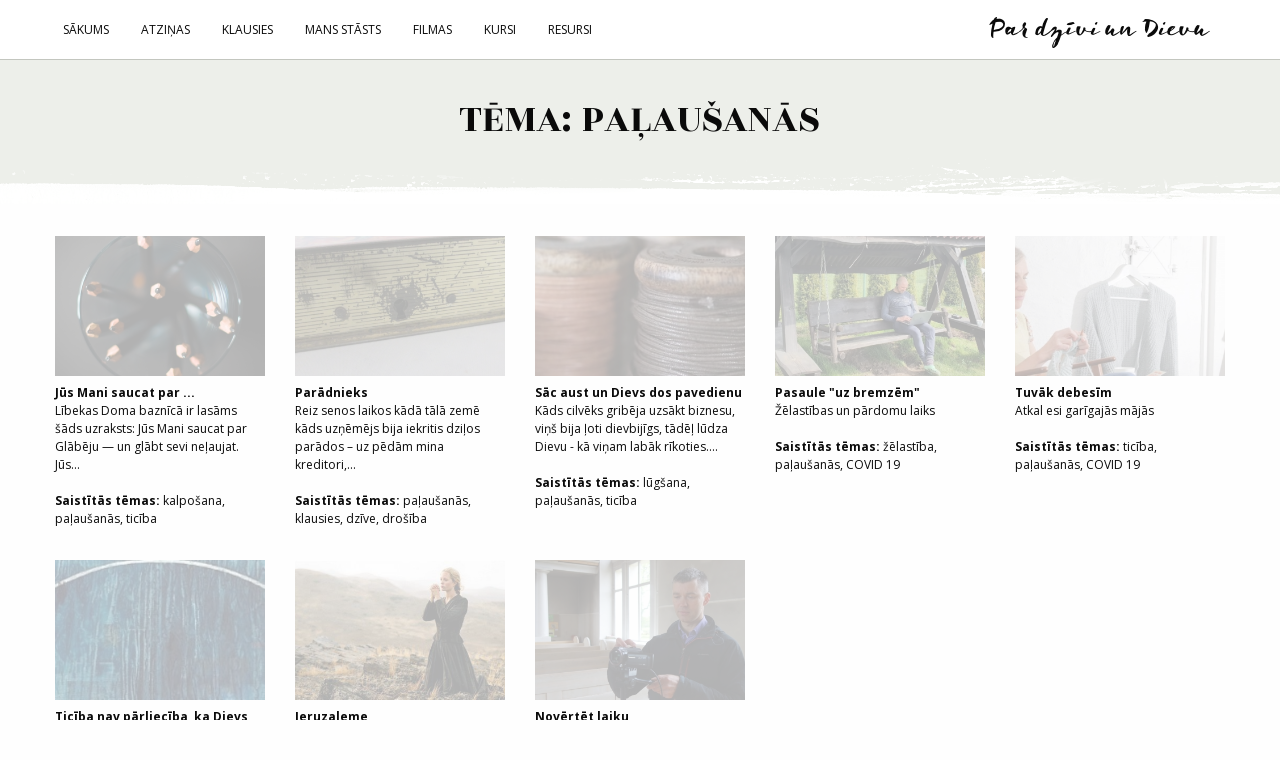

--- FILE ---
content_type: text/html; charset=UTF-8
request_url: http://stunda.lv/temas/pa%C4%BCau%C5%A1an%C4%81s
body_size: 4931
content:
<!doctype html>
<html lang="lv" prefix="og: http://ogp.me/ns#">
<head>
	<meta charset="utf-8" />
	<meta http-equiv="x-ua-compatible" content="ie=edge">
		<meta name="author" content="Pārdomu portāls par dzīvi un Dievu - stunda.lv" />
	<meta name="keywords" content="Pārdomu portāls par dzīvi un Dievu - stunda.lv" />
	<meta name="description" content="Pārdomu portāls par dzīvi un Dievu - stunda.lv" />
	<meta name="viewport" content="width=device-width, initial-scale=1.0">	

	<base href="http://stunda.lv/" />
	<title>Tēmas - Pārdomu portāls par dzīvi un Dievu - stunda.lv</title>

	<meta property="og:locale" content="lv_LV" />
	<meta property="og:site_name" content="Pārdomu portāls par dzīvi un Dievu - stunda.lv" />
	<meta property="fb:app_id" content="542802889259012" />
			<meta property="og:url" content="http://stunda.lv/temas/" />
		<meta property="og:image" content="http://stunda.lv/img/stunda-share.png" />
		<meta property="og:title" content="Tēmas" />
		<meta property="og:description" content="" />
		<meta property="og:type" content="website" />
	
	<link rel="stylesheet" href="css/foundation.min.css">
	<link rel="stylesheet" href="css/font-awesome.min.css">
	<link rel="stylesheet" href="css/slick.css">
	<link rel="stylesheet" href="css/strip.css">
	<link rel="stylesheet" href="css/lightgallery.min.css">
	<link href="https://fonts.googleapis.com/css?family=Open+Sans:400,700&amp;subset=latin-ext" rel="stylesheet">
	<link href="https://fonts.googleapis.com/css?family=Rozha+One&amp;subset=latin-ext" rel="stylesheet">
	<link rel="stylesheet" href="css/app.css">

	<script defer src="https://www.google.com/recaptcha/api.js?render=6LfKL8ohAAAAAEwWn-oBF5GvZ4pVHKXQXxvxNfrS"></script>

	<link rel="apple-touch-icon" sizes="180x180" href="/apple-touch-icon.png">
	<link rel="icon" type="image/png" href="/favicon-32x32.png" sizes="32x32">
	<link rel="icon" type="image/png" href="/favicon-16x16.png" sizes="16x16">
	<link rel="manifest" href="/manifest.json">
	<link rel="mask-icon" href="/safari-pinned-tab.svg" color="#9dc947">
	<meta name="theme-color" content="#ffffff">
</head>
<body>

	<!-- Google tag (gtag.js) -->
	<script async src="https://www.googletagmanager.com/gtag/js?id=G-88K9M2K461"></script>
	<script>
		window.dataLayer = window.dataLayer || [];
		function gtag(){dataLayer.push(arguments);}
		gtag('js', new Date());

		gtag('config', 'G-88K9M2K461');
	</script>

	<div id="fb-root"></div>
	<script>(function(d, s, id) {
		var js, fjs = d.getElementsByTagName(s)[0];
		if (d.getElementById(id)) return;
		js = d.createElement(s); js.id = id;
		js.src = "//connect.facebook.net/lv_LV/sdk.js#xfbml=1&version=v2.8&appId=305702679839764";
		fjs.parentNode.insertBefore(js, fjs);
	}(document, 'script', 'facebook-jssdk'));</script> 

	<div class="mobile-nav-wrap">
		<a href="#" class="mobile-menu-close">X</a>
		<ul class="mobile-nav">
			
			<li><a href="sakums/"  >Sākums</a>		</li>
		<li><a href="klausies/"  class="link-disabled">Klausies</a>		
			<ul class="mobile-nav-sub">
									<li><a href="klausies/klausamgramatas/" >Klausāmgrāmatas</a>									</li>
									<li><a href="klausies/zem-cetram/" >Zem četrām</a>									</li>
						</ul>

		</li>
		<li><a href="mans-stasts/"  >Mans stāsts</a>		</li>
		<li><a href="filmas/"  >Filmas</a>		</li>
		<li><a href="kursi/"  >Kursi</a>		</li>
		<li><a href="pasakumi/"  >Resursi</a>		</li>
<br>
<span class="menu-tags-header">
	Izvēlies pēc tēmas:
</span>
<div class="menu-tags">
	<div class="row">
	<div class="small-12 columns">
		<div class="tag-cloud nocontent">
						<a href="temas/ceļš/" class=smallest>ceļš</a>
					<a href="temas/klusums/" class=smallest>klusums</a>
					<a href="temas/nepatiesība/" class=smallest>nepatiesība</a>
					<a href="temas/pārmaiņas/" class=smallest>pārmaiņas</a>
					<a href="temas/mīlestība/" class=largest>mīlestība</a>
					<a href="temas/sirds/" class=smallest>sirds</a>
					<a href="temas/drošība/" class=smallest>drošība</a>
					<a href="temas/luters/" class=smallest>luters</a>
					<a href="temas/krīze/" class=smallest>krīze</a>
					<a href="temas/mācītājs/" class=smallest>mācītājs</a>
					<a href="temas/vēsture/" class=smallest>vēsture</a>
					<a href="temas/bēgšana/" class=smallest>bēgšana</a>
					<a href="temas/debesis/" class=smallest>debesis</a>
					<a href="temas/jūtas/" class=smallest>jūtas</a>
					<a href="temas/pieaugšana/" class=smallest>pieaugšana</a>
					<a href="temas/kauns/" class=smallest>kauns</a>
					<a href="temas/tiesāšana/" class=smallest>tiesāšana</a>
					<a href="temas/brālis/" class=smallest>brālis</a>
					<a href="temas/uzticēšanās/" class=smallest>uzticēšanās</a>
					<a href="temas/ticība/" class=largest>ticība</a>
					<a href="temas/mierinājums/" class=smallest>mierinājums</a>
					<a href="temas/svētība/" class=smallest>svētība</a>
					<a href="temas/dievbijība/" class=smallest>dievbijība</a>
					<a href="temas/nabadzība/" class=smallest>nabadzība</a>
					<a href="temas/brīvība/" class=smallest>brīvība</a>
					<a href="temas/kalpošana/" class=smallest>kalpošana</a>
					<a href="temas/internets/" class=smallest>internets</a>
					<a href="temas/kārdinājumi/" class=smallest>kārdinājumi</a>
					<a href="temas/upuris/" class=smallest>upuris</a>
					<a href="temas/lieldienas/" class=smallest>lieldienas</a>
			</div>
</div>
</div></div>
		</ul>
	</div>

	<div class="top-nav-wrap">
		<div class="row">
			<div class="small-10 large-8 columns">
				<ul class="main-nav show-for-large">
					
				<li><a href="sakums/" >Sākums</a>			<!--  -->
			</li>
						<li><a href="artis-purins/" >Atziņas</a>			<!--  -->
			</li>
						<li><a href="klausies/" class="link-disabled">Klausies</a>			<!-- 
				<ul class="sub-nav show-for-small">
											<li><a href="klausies/klausamgramatas/">Klausāmgrāmatas</a>							
							</li>
													<li><a href="klausies/zem-cetram/">Zem četrām</a>							
							</li>
												</ul>

					 -->
			</li>
						<li><a href="mans-stasts/" >Mans stāsts</a>			<!--  -->
			</li>
						<li><a href="filmas/" >Filmas</a>			<!--  -->
			</li>
						<li><a href="kursi/" >Kursi</a>			<!--  -->
			</li>
						<li><a href="pasakumi/" >Resursi</a>			<!--  -->
			</li>
							</ul>
			</div>
			<div class="small-12 large-4 columns text-right">
				<a href="" class="logo">
					<h1>
						Par dzīvi un Dievu
					</h1>
				</a>
				<a href=# class="mobile-menu-link hide-for-large"><i class="fa fa-bars" aria-hidden="true"></i></a>
			</div>
		</div>
	</div>

	
		<div class="page-top">
			<div class="row">
				
			<div class="small-12 columns text-center">
				<h2>Tēma: paļaušanās</h2>
			</div>
		</div>
	</div>









<div class="row card-wrap small-up-1 medium-up-3 large-up-5 ">
					<div class="column">
					<a href="artis-purins/jus-mani-saucat-par--21/" title="Jūs Mani saucat par ...">

						<div class="card-info">
							<div class="card-logo">

								<img src="http://stunda.lv/files/news/370x247/-21.jpg" alt="Jūs Mani saucat par ...">
																<b>Jūs Mani saucat par ...</b>
															</div>
														Lībekas Doma baznīcā ir lasāms &scaron;āds uzraksts:
Jūs Mani saucat par Glābēju &mdash; un glābt sevi neļaujat.
Jūs...							<br><br>
														<div class="nocontent">
								<strong>Saistītās tēmas:</strong>
																<a href="temas/kalpošana">kalpošana</a>, <a href="temas/paļaušanās">paļaušanās</a>, <a href="temas/ticība">ticība</a>							</div>
						</div>
					</a>
				</div>

						<div class="column">
					<a href="klausies/paradnieks-53/" title="Parādnieks">

						<div class="card-info">
							<div class="card-logo">

								<img src="http://stunda.lv/files/news/370x247/paradnieks-53.jpg" alt="Parādnieks">
																<b>Parādnieks</b>
															</div>
														


Reiz senos laikos kādā tālā zemē kāds uzņēmējs bija iekritis dziļos parādos &ndash; uz pēdām mina kreditori,...							<br><br>
														<div class="nocontent">
								<strong>Saistītās tēmas:</strong>
																<a href="temas/paļaušanās">paļaušanās</a>, <a href="temas/klausies">klausies</a>, <a href="temas/dzīve">dzīve</a>, <a href="temas/drošība">drošība</a>							</div>
						</div>
					</a>
				</div>

						<div class="column">
					<a href="artis-purins/sac-aust-un-dievs-dos-pavedienu-11/" title="Sāc aust un Dievs dos pavedienu">

						<div class="card-info">
							<div class="card-logo">

								<img src="http://stunda.lv/files/news/370x247/-11.jpg" alt="Sāc aust un Dievs dos pavedienu">
																<b>Sāc aust un Dievs dos pavedienu</b>
															</div>
														Kāds cilvēks gribēja uzsākt biznesu, viņ&scaron; bija ļoti dievbijīgs, tādēļ lūdza Dievu - kā viņam labāk rīkoties....							<br><br>
														<div class="nocontent">
								<strong>Saistītās tēmas:</strong>
																<a href="temas/lūgšana">lūgšana</a>, <a href="temas/paļaušanās">paļaušanās</a>, <a href="temas/ticība">ticība</a>							</div>
						</div>
					</a>
				</div>

						<div class="column">
					<a href="mans-stasts/pasaule-uz-bremzem-177/" title="Pasaule "uz bremzēm"">

						<div class="card-info">
							<div class="card-logo">

								<img src="http://stunda.lv/files/news/370x247/pasaule-uz-bremzem-177.jpg" alt="Pasaule "uz bremzēm"">
																<b>Pasaule "uz bremzēm"</b>
															</div>
														Žēlastības un pārdomu laiks							<br><br>
														<div class="nocontent">
								<strong>Saistītās tēmas:</strong>
																<a href="temas/žēlastība">žēlastība</a>, <a href="temas/paļaušanās">paļaušanās</a>, <a href="temas/COVID 19">COVID 19</a>							</div>
						</div>
					</a>
				</div>

						<div class="column">
					<a href="mans-stasts/tuvak-debesim-174/" title="Tuvāk debesīm">

						<div class="card-info">
							<div class="card-logo">

								<img src="http://stunda.lv/files/news/370x247/tuvak-debesim-174.jpg" alt="Tuvāk debesīm">
																<b>Tuvāk debesīm</b>
															</div>
														Atkal esi garīgajās mājās							<br><br>
														<div class="nocontent">
								<strong>Saistītās tēmas:</strong>
																<a href="temas/ticība">ticība</a>, <a href="temas/paļaušanās">paļaušanās</a>, <a href="temas/COVID 19">COVID 19</a>							</div>
						</div>
					</a>
				</div>

						<div class="column">
					<a href="artis-purins/ticiba-nav-parlieciba-ka-dievs-rikosies-ta-ka-tu-veliesrnticiba-ir-parlieciba-ka-dievs-rikosies-pareizi-10/" title="Ticība nav pārliecība, ka Dievs rīkosies tā, kā tu vēlies.
Ticība ir pārliecība, ka Dievs rīkosies pareizi.">

						<div class="card-info">
							<div class="card-logo">

								<img src="http://stunda.lv/files/news/370x247/-10.jpg" alt="Ticība nav pārliecība, ka Dievs rīkosies tā, kā tu vēlies.
Ticība ir pārliecība, ka Dievs rīkosies pareizi.">
																<b>Ticība nav pārliecība, ka Dievs rīkosies tā, kā tu vēlies.
Ticība ir pārliecība, ka Dievs rīkosies pareizi.</b>
															</div>
														Mūsu ikdiena ir steidzīga, trok&scaron;ņaina un juceklīga. Cik bieži Tu ikdienas gaitās atceries par Dieva apsolījumiem?...							<br><br>
														<div class="nocontent">
								<strong>Saistītās tēmas:</strong>
																<a href="temas/paļaušanās">paļaušanās</a>, <a href="temas/ticība">ticība</a>, <a href="temas/uzticēšanās">uzticēšanās</a>							</div>
						</div>
					</a>
				</div>

						<div class="column">
					<a href="filmas/jeruzaleme-219/" title="Jeruzaleme">

						<div class="card-info">
							<div class="card-logo">

								<img src="http://stunda.lv/files/news/370x247/jeruzaleme-219.jpg" alt="Jeruzaleme">
																<b>Jeruzaleme</b>
															</div>
														Pazīstamā Selmas Lāgerlēvas romāna ekranizējums &ndash; episks skolotāja meitas Ģertrūdes un zemnieka Ingmāra mīlas...							<br><br>
														<div class="nocontent">
								<strong>Saistītās tēmas:</strong>
																<a href="temas/ticība">ticība</a>, <a href="temas/paļaušanās">paļaušanās</a>							</div>
						</div>
					</a>
				</div>

						<div class="column">
					<a href="mans-stasts/novertet-laiku-175/" title="Novērtēt laiku">

						<div class="card-info">
							<div class="card-logo">

								<img src="http://stunda.lv/files/news/370x247/novertet-laiku-175.jpg" alt="Novērtēt laiku">
																<b>Novērtēt laiku</b>
															</div>
														Priecājieties par katru dienu							<br><br>
														<div class="nocontent">
								<strong>Saistītās tēmas:</strong>
																<a href="temas/paļaušanās">paļaušanās</a>, <a href="temas/ikdiena">ikdiena</a>, <a href="temas/ģimene">ģimene</a>, <a href="temas/COVID 19">COVID 19</a>							</div>
						</div>
					</a>
				</div>

		</div>
<div class="cloud-wrap">

	<div class="row">
		<div class="small-12 columns">
									<h2 style="text-align: center;">Vairāk tēmas</h2>
<p class="intro-txt">Visa mājaslapā atrodamā informācija ir rupīgi sadalīta pa tēmām, lai Tev būtu vieglāk atrast tie&scaron;i to, par ko visvairāk interesējies!</p>		</div>
	</div>

	<div class="row">
	<div class="small-12 columns">
		<div class="tag-cloud nocontent">
						<a href="temas/morāle/" class=smallest>morāle</a>
					<a href="temas/laipnība/" class=smallest>laipnība</a>
					<a href="temas/COVID 19/" class=smallest>COVID 19</a>
					<a href="temas/talants/" class=smallest>talants</a>
					<a href="temas/azartspēles/" class=smallest>azartspēles</a>
					<a href="temas/problēmas/" class=smallest>problēmas</a>
					<a href="temas/baznīca/" class=smallest>baznīca</a>
					<a href="temas/labie darbi/" class=smallest>labie darbi</a>
					<a href="temas/valsts/" class=smallest>valsts</a>
					<a href="temas/lepnība/" class=smallest>lepnība</a>
					<a href="temas/nasta/" class=smallest>nasta</a>
					<a href="temas/grāmata/" class=smallest>grāmata</a>
					<a href="temas/evanģēlijs/" class=smallest>evanģēlijs</a>
					<a href="temas/brālis/" class=smallest>brālis</a>
					<a href="temas/Dieva vārds/" class=smallest>Dieva vārds</a>
					<a href="temas/aizvainojumi/" class=smallest>aizvainojumi</a>
					<a href="temas/krīze/" class=smallest>krīze</a>
					<a href="temas/luters/" class=smallest>luters</a>
					<a href="temas/grēcinieki/" class=smallest>grēcinieki</a>
					<a href="temas/luterāņi/" class=smallest>luterāņi</a>
					<a href="temas/kino/" class=smallest>kino</a>
					<a href="temas/pieaugšana/" class=smallest>pieaugšana</a>
					<a href="temas/citāti/" class=largest>citāti</a>
					<a href="temas/steiga/" class=smallest>steiga</a>
					<a href="temas/mācītājs/" class=smallest>mācītājs</a>
					<a href="temas/nepatiesība/" class=smallest>nepatiesība</a>
					<a href="temas/vienatne/" class=smallest>vienatne</a>
					<a href="temas/atkarības/" class=smallest>atkarības</a>
					<a href="temas/pārliecība/" class=smallest>pārliecība</a>
					<a href="temas/svētība/" class=smallest>svētība</a>
			</div>
</div>
</div>
</div>


	<div class="donate-wrap" style="background-image:url(http://stunda.lv/files/purplewrap/80x80/ziedojot-tu-ari-vari-klut-par-dalu-no-si-darba-1.png);">
		<div class="row">
			<div class="small-12 columns">

				DARBS, KO LATVIJĀ VEIC LUTERĀŅU STUNDA, IR IESPĒJAMS PATEICOTIES VIENĪGI ATBALSTĪTĀJU ZIEDOJUMIEM.<br />AICINĀM ARĪ TEVI PIEDALĪTIES MISIJAS DARBĀ, ZIEDOJOT SAVU LAIKU, IDEJAS VAI ATBALSTOT MISIJU FINANSIĀLI.&nbsp;<br /><strong>ZIEDOJOT TU ARĪ VARI KĻŪT PAR DAĻU NO &Scaron;Ī DARBA!</strong>&nbsp;<br /><br />&bdquo;NODIBINĀJUMS STUNDA&ldquo;<br />ČIEKURKALNA 2. LĪNIJA 1, RĪGA LV-1026, REĢ. NR. 40003345749<br />SEB BANKA, KODS UNLALV2X, KONTS LV21UNLA0002027469692
			</div>
		</div>
	</div>
	
<div class="footer-wrap">
	<div class="row">
		<div class="small-12 medium-6 large-4 columns">
			<h4 class="footer-title">Luterāņu stunda</h4>
			<ul class="footer-nav">
							<li class="">
			<a href="par-mums/">Par mums</a>
		</li>
				<li class="">
			<a href="kontakti/">Kontakti</a>
		</li>
				<li class="">
			<a href="privatuma-atruna/">Privātuma atruna</a>
		</li>
						</ul>
			<br>
			<h4 class="footer-title">Seko</h4>
			<a href="https://www.facebook.com/luteranustunda.lv" class="footer-soc" rel="nofollow" target="_blank"><i class="fa fa-facebook" aria-hidden="true"></i></a>
			<a href="https://www.instagram.com/stunda.lv" class="footer-soc" rel="nofollow" target="_blank"><i class="fa fa-instagram" aria-hidden="true"></i></a>
			<a href="https://www.youtube.com/@luteranustunda" class="footer-soc" rel="nofollow" target="_blank"><i class="fa fa-youtube" aria-hidden="true"></i></a>
			<a href="https://soundcloud.com/stunda-1" class="footer-soc" rel="nofollow" target="_blank"><i class="fa fa-soundcloud" aria-hidden="true"></i></a>

			<br><br>
			<h4 class="footer-title">Saņem jaunāko e-pastā</h4>
			<form xaction="phpmailer/action.php?action=submitNewsletters" method="post" class="news-feed-form">
				<div class="row">
					<div class="small-12 columns">
						<input type="hidden" name="recaptcha_response" id="recaptchaResponse">
						<input type="email" name="real2-email" placeholder="E-pasta adrese" required>
					</div>
				</div>
				<div class="row">
					<div class="small-12 columns">
						<button type="submit" class="button submit-news-feed">Pieteikties</button>
					</div>
				</div>
			</form>
		</div>
		<div class="small-12 medium-6 large-8 columns">
			<h4 class="footer-title">Sazinies ar mums</h4>
			<form xaction="phpmailer/action.php?action=submitForm" method="post" class="contact-form">
				<div class="row">
					<div class="small-12 large-5 columns">
						<input type="text" name="name_c" placeholder="Vārds Uzvārds" maxlength="255" required>
					</div>
				</div>
				<div class="row">
					<div class="small-12 large-5 columns">
						<input type="email" name="email_c" placeholder="E-pasta adrese" maxlength="255" required>
					</div>
				</div>
				<div class="row">
					<div class="small-12 columns">
						<textarea name="message_c" rows="10" placeholder="Rakstīt ziņu" required></textarea>
					</div>
				</div>
				<div class="row">
					<div class="small-12 columns">
						<input type="hidden" name="recaptcha_response" id="recaptchaResponse">
						<button type="submit" class="button contact-form-submit">Sūtīt</button>
					</div>
				</div>
			</form>
		</div>
	</div>
</div>



<script src="js/jquery-3.6.3.min.js"></script>
<script src="js/vendor/foundation.min.js"></script>
<script src="js/slick.min.js"></script>
<script src="js/lazysizes.min.js"></script>
<script src="js/lazyload.min.js"></script>
<script src="js/picturefill.min.js"></script>
<script src="js/strip.pkgd.min.js"></script>
<script src="js/jquery.simpleWeather.min.js"></script>
<script src="js/lightgallery-all.min.js"></script>
<script defer src="js/app.js"></script>

</body>
</html>


--- FILE ---
content_type: text/html; charset=utf-8
request_url: https://www.google.com/recaptcha/api2/anchor?ar=1&k=6LfKL8ohAAAAAEwWn-oBF5GvZ4pVHKXQXxvxNfrS&co=aHR0cDovL3N0dW5kYS5sdjo4MA..&hl=en&v=PoyoqOPhxBO7pBk68S4YbpHZ&size=invisible&anchor-ms=20000&execute-ms=30000&cb=hb5py6onom7f
body_size: 48747
content:
<!DOCTYPE HTML><html dir="ltr" lang="en"><head><meta http-equiv="Content-Type" content="text/html; charset=UTF-8">
<meta http-equiv="X-UA-Compatible" content="IE=edge">
<title>reCAPTCHA</title>
<style type="text/css">
/* cyrillic-ext */
@font-face {
  font-family: 'Roboto';
  font-style: normal;
  font-weight: 400;
  font-stretch: 100%;
  src: url(//fonts.gstatic.com/s/roboto/v48/KFO7CnqEu92Fr1ME7kSn66aGLdTylUAMa3GUBHMdazTgWw.woff2) format('woff2');
  unicode-range: U+0460-052F, U+1C80-1C8A, U+20B4, U+2DE0-2DFF, U+A640-A69F, U+FE2E-FE2F;
}
/* cyrillic */
@font-face {
  font-family: 'Roboto';
  font-style: normal;
  font-weight: 400;
  font-stretch: 100%;
  src: url(//fonts.gstatic.com/s/roboto/v48/KFO7CnqEu92Fr1ME7kSn66aGLdTylUAMa3iUBHMdazTgWw.woff2) format('woff2');
  unicode-range: U+0301, U+0400-045F, U+0490-0491, U+04B0-04B1, U+2116;
}
/* greek-ext */
@font-face {
  font-family: 'Roboto';
  font-style: normal;
  font-weight: 400;
  font-stretch: 100%;
  src: url(//fonts.gstatic.com/s/roboto/v48/KFO7CnqEu92Fr1ME7kSn66aGLdTylUAMa3CUBHMdazTgWw.woff2) format('woff2');
  unicode-range: U+1F00-1FFF;
}
/* greek */
@font-face {
  font-family: 'Roboto';
  font-style: normal;
  font-weight: 400;
  font-stretch: 100%;
  src: url(//fonts.gstatic.com/s/roboto/v48/KFO7CnqEu92Fr1ME7kSn66aGLdTylUAMa3-UBHMdazTgWw.woff2) format('woff2');
  unicode-range: U+0370-0377, U+037A-037F, U+0384-038A, U+038C, U+038E-03A1, U+03A3-03FF;
}
/* math */
@font-face {
  font-family: 'Roboto';
  font-style: normal;
  font-weight: 400;
  font-stretch: 100%;
  src: url(//fonts.gstatic.com/s/roboto/v48/KFO7CnqEu92Fr1ME7kSn66aGLdTylUAMawCUBHMdazTgWw.woff2) format('woff2');
  unicode-range: U+0302-0303, U+0305, U+0307-0308, U+0310, U+0312, U+0315, U+031A, U+0326-0327, U+032C, U+032F-0330, U+0332-0333, U+0338, U+033A, U+0346, U+034D, U+0391-03A1, U+03A3-03A9, U+03B1-03C9, U+03D1, U+03D5-03D6, U+03F0-03F1, U+03F4-03F5, U+2016-2017, U+2034-2038, U+203C, U+2040, U+2043, U+2047, U+2050, U+2057, U+205F, U+2070-2071, U+2074-208E, U+2090-209C, U+20D0-20DC, U+20E1, U+20E5-20EF, U+2100-2112, U+2114-2115, U+2117-2121, U+2123-214F, U+2190, U+2192, U+2194-21AE, U+21B0-21E5, U+21F1-21F2, U+21F4-2211, U+2213-2214, U+2216-22FF, U+2308-230B, U+2310, U+2319, U+231C-2321, U+2336-237A, U+237C, U+2395, U+239B-23B7, U+23D0, U+23DC-23E1, U+2474-2475, U+25AF, U+25B3, U+25B7, U+25BD, U+25C1, U+25CA, U+25CC, U+25FB, U+266D-266F, U+27C0-27FF, U+2900-2AFF, U+2B0E-2B11, U+2B30-2B4C, U+2BFE, U+3030, U+FF5B, U+FF5D, U+1D400-1D7FF, U+1EE00-1EEFF;
}
/* symbols */
@font-face {
  font-family: 'Roboto';
  font-style: normal;
  font-weight: 400;
  font-stretch: 100%;
  src: url(//fonts.gstatic.com/s/roboto/v48/KFO7CnqEu92Fr1ME7kSn66aGLdTylUAMaxKUBHMdazTgWw.woff2) format('woff2');
  unicode-range: U+0001-000C, U+000E-001F, U+007F-009F, U+20DD-20E0, U+20E2-20E4, U+2150-218F, U+2190, U+2192, U+2194-2199, U+21AF, U+21E6-21F0, U+21F3, U+2218-2219, U+2299, U+22C4-22C6, U+2300-243F, U+2440-244A, U+2460-24FF, U+25A0-27BF, U+2800-28FF, U+2921-2922, U+2981, U+29BF, U+29EB, U+2B00-2BFF, U+4DC0-4DFF, U+FFF9-FFFB, U+10140-1018E, U+10190-1019C, U+101A0, U+101D0-101FD, U+102E0-102FB, U+10E60-10E7E, U+1D2C0-1D2D3, U+1D2E0-1D37F, U+1F000-1F0FF, U+1F100-1F1AD, U+1F1E6-1F1FF, U+1F30D-1F30F, U+1F315, U+1F31C, U+1F31E, U+1F320-1F32C, U+1F336, U+1F378, U+1F37D, U+1F382, U+1F393-1F39F, U+1F3A7-1F3A8, U+1F3AC-1F3AF, U+1F3C2, U+1F3C4-1F3C6, U+1F3CA-1F3CE, U+1F3D4-1F3E0, U+1F3ED, U+1F3F1-1F3F3, U+1F3F5-1F3F7, U+1F408, U+1F415, U+1F41F, U+1F426, U+1F43F, U+1F441-1F442, U+1F444, U+1F446-1F449, U+1F44C-1F44E, U+1F453, U+1F46A, U+1F47D, U+1F4A3, U+1F4B0, U+1F4B3, U+1F4B9, U+1F4BB, U+1F4BF, U+1F4C8-1F4CB, U+1F4D6, U+1F4DA, U+1F4DF, U+1F4E3-1F4E6, U+1F4EA-1F4ED, U+1F4F7, U+1F4F9-1F4FB, U+1F4FD-1F4FE, U+1F503, U+1F507-1F50B, U+1F50D, U+1F512-1F513, U+1F53E-1F54A, U+1F54F-1F5FA, U+1F610, U+1F650-1F67F, U+1F687, U+1F68D, U+1F691, U+1F694, U+1F698, U+1F6AD, U+1F6B2, U+1F6B9-1F6BA, U+1F6BC, U+1F6C6-1F6CF, U+1F6D3-1F6D7, U+1F6E0-1F6EA, U+1F6F0-1F6F3, U+1F6F7-1F6FC, U+1F700-1F7FF, U+1F800-1F80B, U+1F810-1F847, U+1F850-1F859, U+1F860-1F887, U+1F890-1F8AD, U+1F8B0-1F8BB, U+1F8C0-1F8C1, U+1F900-1F90B, U+1F93B, U+1F946, U+1F984, U+1F996, U+1F9E9, U+1FA00-1FA6F, U+1FA70-1FA7C, U+1FA80-1FA89, U+1FA8F-1FAC6, U+1FACE-1FADC, U+1FADF-1FAE9, U+1FAF0-1FAF8, U+1FB00-1FBFF;
}
/* vietnamese */
@font-face {
  font-family: 'Roboto';
  font-style: normal;
  font-weight: 400;
  font-stretch: 100%;
  src: url(//fonts.gstatic.com/s/roboto/v48/KFO7CnqEu92Fr1ME7kSn66aGLdTylUAMa3OUBHMdazTgWw.woff2) format('woff2');
  unicode-range: U+0102-0103, U+0110-0111, U+0128-0129, U+0168-0169, U+01A0-01A1, U+01AF-01B0, U+0300-0301, U+0303-0304, U+0308-0309, U+0323, U+0329, U+1EA0-1EF9, U+20AB;
}
/* latin-ext */
@font-face {
  font-family: 'Roboto';
  font-style: normal;
  font-weight: 400;
  font-stretch: 100%;
  src: url(//fonts.gstatic.com/s/roboto/v48/KFO7CnqEu92Fr1ME7kSn66aGLdTylUAMa3KUBHMdazTgWw.woff2) format('woff2');
  unicode-range: U+0100-02BA, U+02BD-02C5, U+02C7-02CC, U+02CE-02D7, U+02DD-02FF, U+0304, U+0308, U+0329, U+1D00-1DBF, U+1E00-1E9F, U+1EF2-1EFF, U+2020, U+20A0-20AB, U+20AD-20C0, U+2113, U+2C60-2C7F, U+A720-A7FF;
}
/* latin */
@font-face {
  font-family: 'Roboto';
  font-style: normal;
  font-weight: 400;
  font-stretch: 100%;
  src: url(//fonts.gstatic.com/s/roboto/v48/KFO7CnqEu92Fr1ME7kSn66aGLdTylUAMa3yUBHMdazQ.woff2) format('woff2');
  unicode-range: U+0000-00FF, U+0131, U+0152-0153, U+02BB-02BC, U+02C6, U+02DA, U+02DC, U+0304, U+0308, U+0329, U+2000-206F, U+20AC, U+2122, U+2191, U+2193, U+2212, U+2215, U+FEFF, U+FFFD;
}
/* cyrillic-ext */
@font-face {
  font-family: 'Roboto';
  font-style: normal;
  font-weight: 500;
  font-stretch: 100%;
  src: url(//fonts.gstatic.com/s/roboto/v48/KFO7CnqEu92Fr1ME7kSn66aGLdTylUAMa3GUBHMdazTgWw.woff2) format('woff2');
  unicode-range: U+0460-052F, U+1C80-1C8A, U+20B4, U+2DE0-2DFF, U+A640-A69F, U+FE2E-FE2F;
}
/* cyrillic */
@font-face {
  font-family: 'Roboto';
  font-style: normal;
  font-weight: 500;
  font-stretch: 100%;
  src: url(//fonts.gstatic.com/s/roboto/v48/KFO7CnqEu92Fr1ME7kSn66aGLdTylUAMa3iUBHMdazTgWw.woff2) format('woff2');
  unicode-range: U+0301, U+0400-045F, U+0490-0491, U+04B0-04B1, U+2116;
}
/* greek-ext */
@font-face {
  font-family: 'Roboto';
  font-style: normal;
  font-weight: 500;
  font-stretch: 100%;
  src: url(//fonts.gstatic.com/s/roboto/v48/KFO7CnqEu92Fr1ME7kSn66aGLdTylUAMa3CUBHMdazTgWw.woff2) format('woff2');
  unicode-range: U+1F00-1FFF;
}
/* greek */
@font-face {
  font-family: 'Roboto';
  font-style: normal;
  font-weight: 500;
  font-stretch: 100%;
  src: url(//fonts.gstatic.com/s/roboto/v48/KFO7CnqEu92Fr1ME7kSn66aGLdTylUAMa3-UBHMdazTgWw.woff2) format('woff2');
  unicode-range: U+0370-0377, U+037A-037F, U+0384-038A, U+038C, U+038E-03A1, U+03A3-03FF;
}
/* math */
@font-face {
  font-family: 'Roboto';
  font-style: normal;
  font-weight: 500;
  font-stretch: 100%;
  src: url(//fonts.gstatic.com/s/roboto/v48/KFO7CnqEu92Fr1ME7kSn66aGLdTylUAMawCUBHMdazTgWw.woff2) format('woff2');
  unicode-range: U+0302-0303, U+0305, U+0307-0308, U+0310, U+0312, U+0315, U+031A, U+0326-0327, U+032C, U+032F-0330, U+0332-0333, U+0338, U+033A, U+0346, U+034D, U+0391-03A1, U+03A3-03A9, U+03B1-03C9, U+03D1, U+03D5-03D6, U+03F0-03F1, U+03F4-03F5, U+2016-2017, U+2034-2038, U+203C, U+2040, U+2043, U+2047, U+2050, U+2057, U+205F, U+2070-2071, U+2074-208E, U+2090-209C, U+20D0-20DC, U+20E1, U+20E5-20EF, U+2100-2112, U+2114-2115, U+2117-2121, U+2123-214F, U+2190, U+2192, U+2194-21AE, U+21B0-21E5, U+21F1-21F2, U+21F4-2211, U+2213-2214, U+2216-22FF, U+2308-230B, U+2310, U+2319, U+231C-2321, U+2336-237A, U+237C, U+2395, U+239B-23B7, U+23D0, U+23DC-23E1, U+2474-2475, U+25AF, U+25B3, U+25B7, U+25BD, U+25C1, U+25CA, U+25CC, U+25FB, U+266D-266F, U+27C0-27FF, U+2900-2AFF, U+2B0E-2B11, U+2B30-2B4C, U+2BFE, U+3030, U+FF5B, U+FF5D, U+1D400-1D7FF, U+1EE00-1EEFF;
}
/* symbols */
@font-face {
  font-family: 'Roboto';
  font-style: normal;
  font-weight: 500;
  font-stretch: 100%;
  src: url(//fonts.gstatic.com/s/roboto/v48/KFO7CnqEu92Fr1ME7kSn66aGLdTylUAMaxKUBHMdazTgWw.woff2) format('woff2');
  unicode-range: U+0001-000C, U+000E-001F, U+007F-009F, U+20DD-20E0, U+20E2-20E4, U+2150-218F, U+2190, U+2192, U+2194-2199, U+21AF, U+21E6-21F0, U+21F3, U+2218-2219, U+2299, U+22C4-22C6, U+2300-243F, U+2440-244A, U+2460-24FF, U+25A0-27BF, U+2800-28FF, U+2921-2922, U+2981, U+29BF, U+29EB, U+2B00-2BFF, U+4DC0-4DFF, U+FFF9-FFFB, U+10140-1018E, U+10190-1019C, U+101A0, U+101D0-101FD, U+102E0-102FB, U+10E60-10E7E, U+1D2C0-1D2D3, U+1D2E0-1D37F, U+1F000-1F0FF, U+1F100-1F1AD, U+1F1E6-1F1FF, U+1F30D-1F30F, U+1F315, U+1F31C, U+1F31E, U+1F320-1F32C, U+1F336, U+1F378, U+1F37D, U+1F382, U+1F393-1F39F, U+1F3A7-1F3A8, U+1F3AC-1F3AF, U+1F3C2, U+1F3C4-1F3C6, U+1F3CA-1F3CE, U+1F3D4-1F3E0, U+1F3ED, U+1F3F1-1F3F3, U+1F3F5-1F3F7, U+1F408, U+1F415, U+1F41F, U+1F426, U+1F43F, U+1F441-1F442, U+1F444, U+1F446-1F449, U+1F44C-1F44E, U+1F453, U+1F46A, U+1F47D, U+1F4A3, U+1F4B0, U+1F4B3, U+1F4B9, U+1F4BB, U+1F4BF, U+1F4C8-1F4CB, U+1F4D6, U+1F4DA, U+1F4DF, U+1F4E3-1F4E6, U+1F4EA-1F4ED, U+1F4F7, U+1F4F9-1F4FB, U+1F4FD-1F4FE, U+1F503, U+1F507-1F50B, U+1F50D, U+1F512-1F513, U+1F53E-1F54A, U+1F54F-1F5FA, U+1F610, U+1F650-1F67F, U+1F687, U+1F68D, U+1F691, U+1F694, U+1F698, U+1F6AD, U+1F6B2, U+1F6B9-1F6BA, U+1F6BC, U+1F6C6-1F6CF, U+1F6D3-1F6D7, U+1F6E0-1F6EA, U+1F6F0-1F6F3, U+1F6F7-1F6FC, U+1F700-1F7FF, U+1F800-1F80B, U+1F810-1F847, U+1F850-1F859, U+1F860-1F887, U+1F890-1F8AD, U+1F8B0-1F8BB, U+1F8C0-1F8C1, U+1F900-1F90B, U+1F93B, U+1F946, U+1F984, U+1F996, U+1F9E9, U+1FA00-1FA6F, U+1FA70-1FA7C, U+1FA80-1FA89, U+1FA8F-1FAC6, U+1FACE-1FADC, U+1FADF-1FAE9, U+1FAF0-1FAF8, U+1FB00-1FBFF;
}
/* vietnamese */
@font-face {
  font-family: 'Roboto';
  font-style: normal;
  font-weight: 500;
  font-stretch: 100%;
  src: url(//fonts.gstatic.com/s/roboto/v48/KFO7CnqEu92Fr1ME7kSn66aGLdTylUAMa3OUBHMdazTgWw.woff2) format('woff2');
  unicode-range: U+0102-0103, U+0110-0111, U+0128-0129, U+0168-0169, U+01A0-01A1, U+01AF-01B0, U+0300-0301, U+0303-0304, U+0308-0309, U+0323, U+0329, U+1EA0-1EF9, U+20AB;
}
/* latin-ext */
@font-face {
  font-family: 'Roboto';
  font-style: normal;
  font-weight: 500;
  font-stretch: 100%;
  src: url(//fonts.gstatic.com/s/roboto/v48/KFO7CnqEu92Fr1ME7kSn66aGLdTylUAMa3KUBHMdazTgWw.woff2) format('woff2');
  unicode-range: U+0100-02BA, U+02BD-02C5, U+02C7-02CC, U+02CE-02D7, U+02DD-02FF, U+0304, U+0308, U+0329, U+1D00-1DBF, U+1E00-1E9F, U+1EF2-1EFF, U+2020, U+20A0-20AB, U+20AD-20C0, U+2113, U+2C60-2C7F, U+A720-A7FF;
}
/* latin */
@font-face {
  font-family: 'Roboto';
  font-style: normal;
  font-weight: 500;
  font-stretch: 100%;
  src: url(//fonts.gstatic.com/s/roboto/v48/KFO7CnqEu92Fr1ME7kSn66aGLdTylUAMa3yUBHMdazQ.woff2) format('woff2');
  unicode-range: U+0000-00FF, U+0131, U+0152-0153, U+02BB-02BC, U+02C6, U+02DA, U+02DC, U+0304, U+0308, U+0329, U+2000-206F, U+20AC, U+2122, U+2191, U+2193, U+2212, U+2215, U+FEFF, U+FFFD;
}
/* cyrillic-ext */
@font-face {
  font-family: 'Roboto';
  font-style: normal;
  font-weight: 900;
  font-stretch: 100%;
  src: url(//fonts.gstatic.com/s/roboto/v48/KFO7CnqEu92Fr1ME7kSn66aGLdTylUAMa3GUBHMdazTgWw.woff2) format('woff2');
  unicode-range: U+0460-052F, U+1C80-1C8A, U+20B4, U+2DE0-2DFF, U+A640-A69F, U+FE2E-FE2F;
}
/* cyrillic */
@font-face {
  font-family: 'Roboto';
  font-style: normal;
  font-weight: 900;
  font-stretch: 100%;
  src: url(//fonts.gstatic.com/s/roboto/v48/KFO7CnqEu92Fr1ME7kSn66aGLdTylUAMa3iUBHMdazTgWw.woff2) format('woff2');
  unicode-range: U+0301, U+0400-045F, U+0490-0491, U+04B0-04B1, U+2116;
}
/* greek-ext */
@font-face {
  font-family: 'Roboto';
  font-style: normal;
  font-weight: 900;
  font-stretch: 100%;
  src: url(//fonts.gstatic.com/s/roboto/v48/KFO7CnqEu92Fr1ME7kSn66aGLdTylUAMa3CUBHMdazTgWw.woff2) format('woff2');
  unicode-range: U+1F00-1FFF;
}
/* greek */
@font-face {
  font-family: 'Roboto';
  font-style: normal;
  font-weight: 900;
  font-stretch: 100%;
  src: url(//fonts.gstatic.com/s/roboto/v48/KFO7CnqEu92Fr1ME7kSn66aGLdTylUAMa3-UBHMdazTgWw.woff2) format('woff2');
  unicode-range: U+0370-0377, U+037A-037F, U+0384-038A, U+038C, U+038E-03A1, U+03A3-03FF;
}
/* math */
@font-face {
  font-family: 'Roboto';
  font-style: normal;
  font-weight: 900;
  font-stretch: 100%;
  src: url(//fonts.gstatic.com/s/roboto/v48/KFO7CnqEu92Fr1ME7kSn66aGLdTylUAMawCUBHMdazTgWw.woff2) format('woff2');
  unicode-range: U+0302-0303, U+0305, U+0307-0308, U+0310, U+0312, U+0315, U+031A, U+0326-0327, U+032C, U+032F-0330, U+0332-0333, U+0338, U+033A, U+0346, U+034D, U+0391-03A1, U+03A3-03A9, U+03B1-03C9, U+03D1, U+03D5-03D6, U+03F0-03F1, U+03F4-03F5, U+2016-2017, U+2034-2038, U+203C, U+2040, U+2043, U+2047, U+2050, U+2057, U+205F, U+2070-2071, U+2074-208E, U+2090-209C, U+20D0-20DC, U+20E1, U+20E5-20EF, U+2100-2112, U+2114-2115, U+2117-2121, U+2123-214F, U+2190, U+2192, U+2194-21AE, U+21B0-21E5, U+21F1-21F2, U+21F4-2211, U+2213-2214, U+2216-22FF, U+2308-230B, U+2310, U+2319, U+231C-2321, U+2336-237A, U+237C, U+2395, U+239B-23B7, U+23D0, U+23DC-23E1, U+2474-2475, U+25AF, U+25B3, U+25B7, U+25BD, U+25C1, U+25CA, U+25CC, U+25FB, U+266D-266F, U+27C0-27FF, U+2900-2AFF, U+2B0E-2B11, U+2B30-2B4C, U+2BFE, U+3030, U+FF5B, U+FF5D, U+1D400-1D7FF, U+1EE00-1EEFF;
}
/* symbols */
@font-face {
  font-family: 'Roboto';
  font-style: normal;
  font-weight: 900;
  font-stretch: 100%;
  src: url(//fonts.gstatic.com/s/roboto/v48/KFO7CnqEu92Fr1ME7kSn66aGLdTylUAMaxKUBHMdazTgWw.woff2) format('woff2');
  unicode-range: U+0001-000C, U+000E-001F, U+007F-009F, U+20DD-20E0, U+20E2-20E4, U+2150-218F, U+2190, U+2192, U+2194-2199, U+21AF, U+21E6-21F0, U+21F3, U+2218-2219, U+2299, U+22C4-22C6, U+2300-243F, U+2440-244A, U+2460-24FF, U+25A0-27BF, U+2800-28FF, U+2921-2922, U+2981, U+29BF, U+29EB, U+2B00-2BFF, U+4DC0-4DFF, U+FFF9-FFFB, U+10140-1018E, U+10190-1019C, U+101A0, U+101D0-101FD, U+102E0-102FB, U+10E60-10E7E, U+1D2C0-1D2D3, U+1D2E0-1D37F, U+1F000-1F0FF, U+1F100-1F1AD, U+1F1E6-1F1FF, U+1F30D-1F30F, U+1F315, U+1F31C, U+1F31E, U+1F320-1F32C, U+1F336, U+1F378, U+1F37D, U+1F382, U+1F393-1F39F, U+1F3A7-1F3A8, U+1F3AC-1F3AF, U+1F3C2, U+1F3C4-1F3C6, U+1F3CA-1F3CE, U+1F3D4-1F3E0, U+1F3ED, U+1F3F1-1F3F3, U+1F3F5-1F3F7, U+1F408, U+1F415, U+1F41F, U+1F426, U+1F43F, U+1F441-1F442, U+1F444, U+1F446-1F449, U+1F44C-1F44E, U+1F453, U+1F46A, U+1F47D, U+1F4A3, U+1F4B0, U+1F4B3, U+1F4B9, U+1F4BB, U+1F4BF, U+1F4C8-1F4CB, U+1F4D6, U+1F4DA, U+1F4DF, U+1F4E3-1F4E6, U+1F4EA-1F4ED, U+1F4F7, U+1F4F9-1F4FB, U+1F4FD-1F4FE, U+1F503, U+1F507-1F50B, U+1F50D, U+1F512-1F513, U+1F53E-1F54A, U+1F54F-1F5FA, U+1F610, U+1F650-1F67F, U+1F687, U+1F68D, U+1F691, U+1F694, U+1F698, U+1F6AD, U+1F6B2, U+1F6B9-1F6BA, U+1F6BC, U+1F6C6-1F6CF, U+1F6D3-1F6D7, U+1F6E0-1F6EA, U+1F6F0-1F6F3, U+1F6F7-1F6FC, U+1F700-1F7FF, U+1F800-1F80B, U+1F810-1F847, U+1F850-1F859, U+1F860-1F887, U+1F890-1F8AD, U+1F8B0-1F8BB, U+1F8C0-1F8C1, U+1F900-1F90B, U+1F93B, U+1F946, U+1F984, U+1F996, U+1F9E9, U+1FA00-1FA6F, U+1FA70-1FA7C, U+1FA80-1FA89, U+1FA8F-1FAC6, U+1FACE-1FADC, U+1FADF-1FAE9, U+1FAF0-1FAF8, U+1FB00-1FBFF;
}
/* vietnamese */
@font-face {
  font-family: 'Roboto';
  font-style: normal;
  font-weight: 900;
  font-stretch: 100%;
  src: url(//fonts.gstatic.com/s/roboto/v48/KFO7CnqEu92Fr1ME7kSn66aGLdTylUAMa3OUBHMdazTgWw.woff2) format('woff2');
  unicode-range: U+0102-0103, U+0110-0111, U+0128-0129, U+0168-0169, U+01A0-01A1, U+01AF-01B0, U+0300-0301, U+0303-0304, U+0308-0309, U+0323, U+0329, U+1EA0-1EF9, U+20AB;
}
/* latin-ext */
@font-face {
  font-family: 'Roboto';
  font-style: normal;
  font-weight: 900;
  font-stretch: 100%;
  src: url(//fonts.gstatic.com/s/roboto/v48/KFO7CnqEu92Fr1ME7kSn66aGLdTylUAMa3KUBHMdazTgWw.woff2) format('woff2');
  unicode-range: U+0100-02BA, U+02BD-02C5, U+02C7-02CC, U+02CE-02D7, U+02DD-02FF, U+0304, U+0308, U+0329, U+1D00-1DBF, U+1E00-1E9F, U+1EF2-1EFF, U+2020, U+20A0-20AB, U+20AD-20C0, U+2113, U+2C60-2C7F, U+A720-A7FF;
}
/* latin */
@font-face {
  font-family: 'Roboto';
  font-style: normal;
  font-weight: 900;
  font-stretch: 100%;
  src: url(//fonts.gstatic.com/s/roboto/v48/KFO7CnqEu92Fr1ME7kSn66aGLdTylUAMa3yUBHMdazQ.woff2) format('woff2');
  unicode-range: U+0000-00FF, U+0131, U+0152-0153, U+02BB-02BC, U+02C6, U+02DA, U+02DC, U+0304, U+0308, U+0329, U+2000-206F, U+20AC, U+2122, U+2191, U+2193, U+2212, U+2215, U+FEFF, U+FFFD;
}

</style>
<link rel="stylesheet" type="text/css" href="https://www.gstatic.com/recaptcha/releases/PoyoqOPhxBO7pBk68S4YbpHZ/styles__ltr.css">
<script nonce="PGSrFU3gRBYXfG2WNV7JUw" type="text/javascript">window['__recaptcha_api'] = 'https://www.google.com/recaptcha/api2/';</script>
<script type="text/javascript" src="https://www.gstatic.com/recaptcha/releases/PoyoqOPhxBO7pBk68S4YbpHZ/recaptcha__en.js" nonce="PGSrFU3gRBYXfG2WNV7JUw">
      
    </script></head>
<body><div id="rc-anchor-alert" class="rc-anchor-alert"></div>
<input type="hidden" id="recaptcha-token" value="[base64]">
<script type="text/javascript" nonce="PGSrFU3gRBYXfG2WNV7JUw">
      recaptcha.anchor.Main.init("[\x22ainput\x22,[\x22bgdata\x22,\x22\x22,\[base64]/[base64]/bmV3IFpbdF0obVswXSk6Sz09Mj9uZXcgWlt0XShtWzBdLG1bMV0pOks9PTM/bmV3IFpbdF0obVswXSxtWzFdLG1bMl0pOks9PTQ/[base64]/[base64]/[base64]/[base64]/[base64]/[base64]/[base64]/[base64]/[base64]/[base64]/[base64]/[base64]/[base64]/[base64]\\u003d\\u003d\x22,\[base64]\\u003d\\u003d\x22,\[base64]/DuVzCksKowrLDuAVUKE/DvMOoY0kdCsKOXxoewqPDjyHCn8KiBGvCr8OBO8OJw5zCn8OLw5fDncKHwqXClER+wqU/L8KOw4wFwrlIwpLCognDtcOObi7Cl8OPa37Dv8OwbXJGHsOIR8KcwrXCvMOlw4zDi14cIGrDscKswoJOwovDlmPCg8Kuw6PDhsOZwrM4w5zDisKKSS/DlxhQBz/DuiJ9w4RBNmzDvSvCrcKQdSHDtMKhwpoHISpJG8OYC8K9w43DmcKiwofCpkUlclLCgMOONcKfwoZVZWLCjcKmwp/DoxENSgjDrMOlWMKdwp7Csz9ewrt9wrrCoMOhUsOYw5/CiW/ChyEPw7zDhgxDwqbDm8KvwrXCgMKeWsOVwpfChFTCo3HCgXF0w7nDkGrCvcKeDGYMTcOEw4DDlh1zJRHDvMOaDMKUwpzDiTTDsMOPD8OED1xLVcOXc8OufCcResOMIsKgwp/CmMKMwqzDmRRIw4Jjw7/DgsOtJsKPW8K+KcOeF8OYecKrw73DgXPCkmPDlFp+KcKGw6jCg8O2wp/Dj8KgcsO9wqfDp0MYAirClgHDlQNHOcKmw4bDuRTDuWY8McOBwrtvwoZCQinCpUUpQ8KUwrnCm8Ouw7p+a8KRNMKmw6x0wosxwrHDgsKiwpMdTEHCr8K4wpszwqcCO8OtasKhw5/DgjU7Y8O5B8Kyw7zDi8OfVC9fw43DnQzDrSvCjQNDClMsKyLDn8O6ICATwoXCn2nCm2jCi8KSwprDmcKXcy/[base64]/BnZBL8KVBMKHwpNzShPCgcOuZH/Cg8OvwpbDu8K2w4kcQMKVKsOzAMOOfFQ0w6oBDi/ClcK4w5gDw6ELfQBtwonDpxrDvMOFw514wol3UsOMK8KLwoo5w4kTwoPDlhjDlMKKPR1Ewo3DoibCvXLChn3DpkzDujPCl8O9wqVRTMOTXUdxO8KAc8K2AjpoHhrCgx7DksOMw5TCjxZKwrw6Y2Aww6wWwq5awoXClHzCmWp9w4MOTG/ChcKZw4vDh8KlHXxgTsKqNHgiwq1GRsKtcsObRcKMw6lTw5fDl8Kuw7t/w7tZbMKyw4bCgmvDoC5uw5DChMOlHcKsw7h9VHjCtjPCmMK9PsKtA8KXPz3CjXwjTsKtw4bCgsOGwrtjw5fCiMKeCsOYAENhVcKCSwFlaFXCs8K6woMJwpTDuCbDh8OcR8KWw7Q0f8Kfw7TCo8KnQAbDuGPCtsKlM8KWw4nChy/[base64]/[base64]/Cp2jDpMKZw7fCu8O4JsKHwqYXMMOscsOEwp/CqjrCiBh/GsObwqJBXCZ8fH5RY8OBbELDkcOjw6Fkw7J3wrJpNg/[base64]/[base64]/[base64]/Cv8O0DsOJw77DgGrCoAVXWCnDucOsw6vDicOow5vCp8OXwovDojPCvUscwqITwpbDmcKTw6TDs8O2wpXDlCjDvsOddFZFYXEAw6fDuS3DiMKEcsOkJ8O6w5LCisOySsKqw5/CkGDDhMOEZMOhPhfDtWUQwqNpwpR+UcOiw7rCghYpwqVAFDxOwpvCjnDDt8KoXsOnwr3CrXkiFHLCmmVXfBXDpG9PwqEHfcOkw7ByQsKNwoUOwokVM8KBK8Kkw5DDk8KLw5AtI2bDjkDCnmAiQkcNw4MewqjCvsKbw7xtdMOSw4PCq13CgC/Du3bCncK1wop/w5jDgsOkYMOPc8OJwoEkwrthORTDtcKnwo7ChsKWN2vDqcK5w6vDhzkPw6kAw7UiwoJoMGtDw6fDv8OWCgNhw4QIUDRdBMK0aMO0wooUXkXDmMOIelHCl2A1DcO8PWTCjsOAOcK/TRxnQE3DgsKIQXlGw4nCshXDiMOKLR7DqMKeDXU0w45ewpFHw5ULw4U3bMOHB3rDvcKbEcOpLWVlwpDCiwrCnMK8wotXw4kOZ8O/w7FdwqBQwr3DvcONwq4zMHZ9w6/[base64]/wpnCvcKVwqNbJivDhMKJw4xTScKww54Uwociw5PCmGLChVldwqfDocOJw6hEw5scAcKeasO8w4vCiwbCjX7DoXbDjcKUAcOod8KhFcKrLMOsw5NVw5nCi8KBw4TCgcOAw7PDnsOXQiQYw7xbS8KtJTvDqMOvaFPDgT9hbMOgSMKHeMK7wp5ww54Qwpluwr5rR1scQ2/CrGYRwoTDh8KrfTTDpgXDj8ObwppVwprDgAnCoMOgTsKAPAdUXcKUVcO2AwHDrDnDjQlkOMKYw7TDi8OTwozDry3Cq8Oew7bCvBvCkihlwqMww7g3w75xwq/[base64]/Cmwtowq/DtH8Kw73CnGkfWD8+bVl/WBUVwqINf8OsY8K3PU3Cv1vCkcOTw7kRTSnDgn1kwqzCosKhwrPDncK3w7fCrcO9w7Qaw7PCiTrCs8OwT8KBwqdIw4xTw49NB8OFYUvDvRhWw7jDssO9FHfDuEVOwqEePcOyw6rDnUvCg8KpRj/DjsOgdlXDhsOQHArCvjPDvEIbbcKVw7p6w67DlAzCgMK5wqXDnMKkacOZwpF0wonCs8OCwpAFw5DCkMKBUcOgw7MWZ8OCfz15w77Cg8K8wpgyNFnDqETCjw5Ee2Vsw6XCncKmwq/[base64]/CtVDDlsKEw6psw5vDo8OywpJALsOXwpBTw6XDncOrVGLCtijDjMOMwp5gECvDnsOlJyzDp8OJUsKtcTtEVMKPwo7DrMKbK0vCksO+wrU3S2vDt8OpaAnCsMK/[base64]/CgTfDiMKow48XVQjDnMOjNTotw6LChsKQw7fCrSV1SsOZwrF7w6RAJsOUEMKIGsK/woVIP8KaAMKufsOMwo7CjMKKdTUIUhxMLkFYwoFlwr3DvMKUPsOpRSDDrsKsSn4QWMOdBMOxwpvChsKcdxJaw4/[base64]/Cg8OzLG1aCsONPmrCkH/CusK1wpFbwrwMwrNrw5PDssOOwoHClXrDphjDkcO9RsOJGBYmcGXDhhfDnsKbCkp1Yi8JJmXCpWlKcE8Qw7PCjMKAZMKyWwgKw7LCmyfDkgbCpMK5w5jDlRF3NcO2wohUT8KLHlDCnXbCq8OcwpZ9wozCtX/DoMKPHBM3w73Dh8OEasOOHsOmwpPDlU7Dq1crTlnCmsOowr7Dn8OyHXbDtMOTwpXCthhFRGvDrsOAG8K5A2bDpMOJXsOENEPDqMOuA8KVeDvDqcKvPcOzw7Isw692wqXCtsOgO8KLw4xiw7p5c2nCksOebMOSwozDqsKFwpt7w4LDksOSWW5KwrjDj8O/w5xxw7nDmsK+w50+wo7Cr1rConl2PRJcw59EwozCp3fCjRDDgGNTSVw/bsOqQsO9wrfCoCrDrSvCrsOQYxsATMKLDCdgwpVLY0kHw7UjwobDusKTw4HDv8KGW3Vnwo7ClcOjw6A6EcKNAVHCsMO5w6sxwrANdmLDksOmKRBKCjzCqxzCh1Btw6snwqtFGMOswo0jW8O1wopdQMOHw4FMBlszHzdXwoHCtA0bd1/ChlwRG8KHcBIwY2xQeVVVZcOsw4TChcKhw6U2w5VfacK0EcOTwqZ3wpPDrsOIHiImNjfDo8OUwpp3SsOTwq/[base64]/wpApP8K4ccOsclNdw6nDgMOccgZwIyzDvMOdSyDCqMOAMxE0YQ0Aw7B1BFHDo8KAW8Kswowkwr7CgsKOT3TCilkkaTNYDsKfw4LDqAXCqMOXw51kdw83w5xyHMKhM8OBw49aHXIsacKpwpIJJH1HPSrDnRPDvsOWPMOtw64Fw79/QMOxw4JrI8Ogwq46NyrDvMKUWsOQw6PDjsKcwq3CiS7Du8OKw59ZDsOcVcKPfQ7ChzLCncKfOVbDvMKEJMKnInjDgsOaCDoxw4/DssKqJsOBY0bDpQTDmsKXw4nChGUbIHplw6ZfwoICw7rDoEHDu8OPw6zDhB4tKSU9wqlbFgcwUxjCvsO3G8K4G1NjWh7DqMKZNHvDrMKMeWzDj8OyBsOfwoUAwpQkWEjCqcOTwo7Do8OVw4XDm8K9w7fDgcOmw5rCv8O+ScORZjPDj2rCtMKQScO6wqsyWTJ/ISvDv1E2XUvCthh7w4U7eVZzIcOHwqPDs8O2wo3CpG3CtV3Cg34jZ8OKesK7wpRcJETCg1JbwphrwoLCqGZlwqTCkw7DtHYGSxjDvC3DjRpzw50jTcK+NcKqDU/DpMOVwr3CocKEwoHDpcOSB8KTRsKGwoRGwrHDpsKHw4g3wrzDqsOTIj/CrS8dwqTDvS/[base64]/wp4zbcK8w4J/DhAYwp7DgG49D0UJAMKsU8OtKQHClCzDpSgtA0YBw7bCtyVKA8KJUsOwREnCkkh3NcOKw54AbsK4wrN4R8Opw7XCnmoQb2xpAxYZMMKqw5HDi8OnaMKzw41Iw6/CrhzCoykXw7/[base64]/[base64]/[base64]/wr/CmTHCjQTDjMOcRnYXQcOUWhLDpWgMInEdwqLDqcOLKRI5T8KvXMOjw4cDwrDCo8Orw6ZvYyAXBwlCFcOENsKAccOKXz3DtFrDiEHCulxUDg4gwrNOGXvDskUkL8KFwplVaMKuw7pDwrRow4HCv8K5wrvDkjnDuVLCvRZ6w7B+wpnDg8Osw7PCnjEbwr/DlHPCp8OCw4gBw6bCt2bCshMOWXEEHSfCksKrw7B9wqLDhUjDkMONwpgHwpLDhcOOZ8K3MMKkHBTCvHUHw5PClMKgwpbCnsO7RcOSNSECwrJEGEHClcO2wrBiw4TDnUbDu0/CrcOxecOFw70Ow5NwdhHCswXDrw5KfEfClCLDvsKAPWnDmER7wpHClsOFw5HDjXNvw4oSF0PDm3Z8w4DDjsKUJ8OmZz0qMXzCojnCn8OiwqHCn8O5wrjCp8OIwpUmwrbCusOcfEM0wqhUw6LCoDbClMK/[base64]/ZmDDrMORCMK5wrvCrwfDp2zCgcOdw7bDv1xxY8Otw4PCsMOvb8OhwoVGwqvDqsO8f8KUQsOxw6zDqMO9JWkmwqcjeMKGG8Opw6/CgMK+FjBsSsKXMMKsw6YPwq/[base64]/DvnjDtGfDsGI7wozCrm/CsMOhWsOTdBlvDHbCtsKvwplnw6lCw6BLw5zDmMKmc8KtQ8KowoJUTiQEeMODSU0Wwqw8JEhWwr0Qw7FPYSJDABQJw6bDoy7DoyvDgMO9wrFjw7TDgifDrMObZ0PDp2htwrTCgCtFYG7Dtgxiw7bCpFY/wo3Ci8Oiw4rDuBrCrjPCgCUFZhsFw6rCqiQVwqXCkcO5wrfDrXwhwoYhNlbCviF5w6TDrMOCdQfCqcOCWhHCuSTCusOaw6rCnsKVw7HDmsOWDzPCtsKiOXEJesKbwq/DgiETWlYSZ8KWIsKgR1fCs1DDqMO8RiXCkMKNMsOjesKXwro4B8O9VcOAGydRDsKVwq5sblbDusOCdcO7FcOdeXrDhMOaw7TDvsOFLlPDsjJTw6QCw4HDusOXw4N/wqgUw4nCoMOMwp0Ow7stw6Q8w6rCmcKowpbDngDCq8OfLyPDjEvCkj7DjAbCvsOBGMOkMMOQw6TCn8KHfTfCmMO+w7IZZWTChsOpT8OUDMO3QMKvS0bCqlLDrBTDsysJIkMzR1UNw5g/w5vCuyjDgsKIXHUgMC/DhcKHwqQ1w59QcgfCpcOQwobDnMOCw7XCqCTDvcOjw50MwpLDncKFw4NANCLDo8KqYsKHAsKjacKZK8KtecKtVhlTTSLCim/CsMOEYEDCvcKMw5jCmMOlw7rCggHClgYaw4HCunAyUgHDiXImw4PCpXrCkTAKZhTDpihhT8KQw6IlKnrDv8O8MMOWw4LCisKrwo/CkMKYwrk1woIGwrXCtwl1KmsOf8KXwpdFwohawot2w7PCgsOYCcOZI8O0YwFOFFdDwpNGO8OwCsOgWsKEw6tvw50ww6rChBJSDsO5w7vDh8OEwrguwp3Cg3nDrsO1fcK7M3w3Q3/[base64]/Cq8Kvwr/Dh3htPMKQDi3DrH3CiMOpJmcOw5NBEMOQwpXCrVVOIn1AwqjClg3DscKJw57CujnCl8KZFC7DtlgNw7RGw5jCiE7DjsOzwrrCgcOWSkckScOMUG4sw6rDjcO+WwIpw6wRwo/CqcKdeXJkGMOuwpkFKsKdGBkhw7rDp8OuwrJKEsOITcKfw783w5YlQsOsw4B1w6XClsOnEETCisO+w6Fkwo88w4HCgsKEdwwaA8KOCMK1FCjDrT3Dm8KqwrILwo9gwpfCpEo/MFjCrsK1wr/DhcK/w73Ctno5HGIYw4x0w47Cm2tZNVHClyPDo8Oww4zDvBrCvsOOVELCmsKBGB3DgcKkwpQcUsOewq3CrG/DtcOvbsK+UcO/wqDDoknCuMK3RsOtw5LDlzRfw4h1ecOUworDl2EMwpskwoTCv1nDiAQ1w5vClEvCgxgQMsKjOTvCi15VHcK/Ols7PsKAMsKCagfCkgnDq8OVW152w69dwqM3QMKhwq3ChMKiSC/CksOZwrcEw7EHw51IWzXDscOhwrsawrzDoSrCpiXCnMOHPMK9bCRiXQJYw6rDoE1vw43Dq8Kowo/Dij1BOXrDoMOhGcOXwpB4d1xZU8KWPMOhKgdHD0bDocOlNntAwo9WwqkrG8KIwo7DicOgFMOGwp0nYMO/wo/CvUzDixZpG1NVKMOvwqgaw5xsOmIQw6HDhlbCkMO5J8KfWDrDjsKdw58fw4EweMOVcFPDi1vCksOYwqR6f8KKIFExw5nCqMOUw5tIw7PDqcO5ZsOtFg5KwoRwAUVewpFqwoPCnR/DjQ/CjMKBwrvDksK+aRTDrMKgSG1kw6bCpSQjwo8gXAdOw5XCmsOrw7DDlsO9UsODwrfCr8OVdcOJasOkNMO/wrUSS8OKFMKzNMOxAUPDqmrCqU7Cm8OMMT/[base64]/CnsO9wq8bclbDuMOHHjzCnmNQwovCm8KZw4TDmMKafjBEEhFIOWk8ShLCvcO+DipawrvDj1fCqcK4NXYKw4wNwpcAwoDCr8Kuw4pRXFteD8OSWy0qw7kAe8KbDjrCtsO1w71swqHDm8OBe8K+wqvChxXCoiVpwrrDp8O3w53DqQ/CjcKiwp3DvsOGK8KDZcK+TcKLw4rDjcOpB8OUw4fCr8Obw4kiQCbCsn7DsGpHw6VDIMOhwqF8DMOIw6c2b8KeO8OlwrEAw719fwzCiMKadzbDqCzClDLCq8KGAsO0wrEowqHDq1ZsGRQ2w5dhw7YoMcK0I2vDlyc/[base64]/CrB43w74QwrXDsRV7w6sWbwDDi8KAw5jCu3bDr8O3wrcEVMK2YMKsWhwkwojCuRzCpcKsYDlGexQNVwrCuyoeQEwBw7cWVzwuIsKCwrN1w5fCu8O3w5zDjMKOLiMxwrvCpcOeCXRnw5XDnEQIdMKSJWBPbQ/DncOnw5jCiMOHQcOfPWEowrAacDDCmMKpdFvCscK+NMO+bSrCvsKtMCg4OsO/[base64]/KRfDpDLDgk9/w4nDnFBkP8O+w70pwp7CqQfDpT7DpMKuw6w8dlYiVsKLejbCv8KOJyHDssKGw5cVwr13P8OIw5c7V8OLQnVmYMO0w4bDlDV/wqjCth/CuTDCqFHDocK+wr9+w7bDoCfDqBodw5gbwoPDo8K/[base64]/wpPDgcKjFsO2wo/[base64]/CqivCisKywp8Fw7sLUWVbw7TChFJtw4/Cr8KJw5/DkEAnwp3Dv3JqAUF/[base64]/Ci1nCu8K2wpEIw6gefsO/byXDqsK5wplqAkbDvcKOQDHDpsKqQcORwrDCiDInwq/Cuhtkw6QESsOldx/[base64]/CsA/Cl0hlwrEsw6DDhAbChgoPwrNaw7fCnDnDmsORdnHCjALCk8O0wrbDnMKUH3jDqMO5wrorwpfDpcK9w6TDpzpIFTEpw713w4s4JQzCjD4tw6TCvMOwE2gUAsKDwq7Cn3s1wopnXcOrwrYIbVzCiV/[base64]/DkljDm8K7EHQHBkjCqjJXw5UEc8Krw5jDhTZtwrsnwrnDlQvCmH3Cj3vDgsOawqtRP8KYPsK8w4FxwpjDkijDi8KTw73Dm8OME8K9dsOZJiwdw6fCsx3CognDlHRSw6h1w4PCk8Ohw59dOcKXcsOJw4HDgsK1ZMKBwpvChlfCjX/[base64]/[base64]/w6xqw7QEwp1pwoLDr8Ovw7jCsGxpPw5LbEBOwqzDuMOmwqPCksK4w6XDpX3Ctw4vNShbD8K/CFLDhCoMw43Cn8KxKMOPwoN7HsKJwonDr8KZwox7w7DDpcOrw4/DsMK/[base64]/w7vDkU/DgCcowq7DrcKDN1DChMOQRcOsG0ESaz3Djw5mwp9fwr7Diy7CrCMDwrHCr8K3OMK4bsKhw6/[base64]/DpcK0w7l/wohJwpfDvsO2a2HClMO7NMK0wpBVFMOfCVpowqMHw4bCicO6dyJsw7Mzwp/CmxJCw5gONhVxGsKZGCnCkMONwprDilPDmQY2Zjw2ZMK/X8OhwqjDpCcHW1PCsMOAHMOuRWNsCgt1w77CkkRTTF8uw7vDhMOmw7FUwr3Dt1IkYDYnw7/DlQ8ZwpjDpsODwo8Aw78uPnbCt8OGbcOAw64jPsKOw7FXaCnDp8OZY8ODfsOtfiTCkkHCjg7Dq3nDp8KXHMOlcMKTMEPCpjjCuVHDnsOgwrTCr8KGw5wNbMO6w71hKVzCs1PDgzjChHTDtFYvex/CksO8w4PDpsOOwq/CiT8pU1TCiwBNd8OkwqXDs8KLw5zDvwHDsxpcZmwndFZ5ekbDoxTCl8KJwrnDlsKnCsOfwqXDrcOASD3DkXDDrHPDk8OML8OKwovDosKew7XDosK5GyBMwrxew4HDnlV/wpzCu8OJw5U/w6BRw4HCq8KDfXvDgFPDu8O7wqwLw6pSScK3w4fDgVPDn8KHw6fChMOVIRLDqMOuw6bDgAfCkcKeTS7CtC0aw43Cr8KQwqg5N8Kmw6bCgUIYw7ddw6fDhMOOZsO6eyvCh8O0JV/CqFZIwoDChwBIwrZww7sSUH3DhXVQwpdSwqsswrZ8woBYwqhGFAnCr0fCn8KPw6zDscKHw6Qrw51Bwr5swr/CoMObIW0Iw40ewq4WwqTCphvDuMONW8KtLVDCsyhqbcOhVktAbsO8w5nDvEPCsiI0w4lTw7DDg8KOwpsFQMK5w5cpw5QBKEcow4lFf1kFw7zCtVLDh8OVPMOhMcOHWHM1Vy57wq/CkcKww6d6BsKnwo5kw7lKw4/ChMO7SxlrdAPCl8O/w6zDknLDlMOLE8KoDMOlAgTCosKxPMOBMMKCGg/[base64]/DMOJdMKWw6rDs8OOIcKxE8KLwppbOMOYXcONcsO8EsOpQsOIwqjCsB5owp1ZUcK+blMCH8KVwqfDkATCqh5ww7fCkljCrcK8w5/CkjTCuMOXw5zCtMK3Y8O/Ei3CusOOc8KyAEFUW2pSVQTCk2R6w7nCvW7DuWrCnsONKcOCWXEvIUjDkMKKw7cBCyXChcO6wo3Ds8Kkw5h9LcKSwoRgYcKLGMO7QsOew47Dt8KuLU7CqgNtTnQ/woF8cMOzZntsVMKSw4/Cr8OAwrogI8Oow7HClyB8wpHCpcOIwr/DnsO0w6pew6XDinHCshLDpsKnw6zCrsK7wp/CpcOhw5PCpsKfSD0tAMKOwotNwqEnFHHCoiHDosKRwrHDmcKUKsKQwoTDnsOBK1x2EA94D8K0CcKQwoXDmHrCgEJQwpvCtcOEw4XCnhrCpn3Duh7ChELCjl5Rw5YAwq0gw5BzwrjChAY8wpkNw47Cr8OTccKaw5cuLcK3wqrDmE/CvUxnE1xzIcOpdW3CvMO6w4RZQnLCkcKOcsKtORN5w5ZEWS4/[base64]/[base64]/DrCMcTUhXHsKRDB1Ywr4qwrXCtUcJw73CosKFw4rCqAEFJMKew43DmsOzwr91wowlKD0oTyrCuifDoiHDvnfCqcKUAsKRwprDsCjCiHgow7sOLsKoHFPCssKAw5zCk8KqL8KHUw1TwrZYwqggw6Jlwr0MTcKcIxMmKRo/ZMOMM33ClsKcw4xowr/DuCxlw5w0woU1woVcdERdawVmB8OWUDXDoWnDlcOIfGRRw7XCisOiwotHw6vDoUs4EgInw73DjMKDNsOZbcKMw4Z7XUnCgRPCljVswrN2bsKpw5HDsMKEdcK5RCfDsMORQ8OrBcKeBETCjMOxw6jChz/DthZUwqU2eMKuwrYew6rCisO6FwfCscOFwpwNBxZxw4cBSwlmw4JjTcO5wp3DiMOzeBEMFwPDt8K9w4nDlTHDqcOATcK3cUrDmsKbJFTCnQlKOQtuYMKMwq3DocK0wrDDuCgxLsKtAEPClmwtw5FAwqDCjsKyEwhVAMKaPcO/bxHCuijDp8OAeGB6TgIXw47Djh/[base64]/UsKzdR8gZHHCmXfDvT5Vwptiw5PDkMOOZcKEclt1WMOfBMOMwpYCwrVhMjvDrA9kGcKxaGfCoRLDo8O0wrofF8K0acOpw5xOwo5OwrHDuDt7w6YkwoldUMO/J3cEw6DCqMKjDjjDi8OFw5RWwqp6wpocbX/DnHTCp13DrwIGCyB+UsKfM8KQw7YqABnDtsKXw6bDs8K/Km3Cky7Ct8OmT8OXeCvClsO8w64Gw7oaw7rDsUIywprDjjnCvMKqwq5MGhJ1w6w1woHDjMOIZTfDljPCvMKcbMOAWWx2wrDCuhHCnjMndsKlw7sUasOpY3REwpwTcsOGJsK0XcO7G1c2wqxzwqXDucOSw6HDhMOIwoJtwqnDlsKQbcO/ZsOTK1XCsEnDhWXCmVAAw5fDvMOAw49cwq7CucObdsO+wqtxw4vClsKtw7LDnMKdw4TDp1TDjyHDn3obDsK3JMOhWVV6wopUwr1Bwq/DkcOqAH7DnmZuGcKhHlzDkhZKWcKawo/[base64]/[base64]/DmMOYw5IVw7LDnGzCqMKQwqfDimfDngUSwqgxaH/[base64]/[base64]/Cn0t3w4cMwqUAw4rChMOAwr7Dj8OEVMKHN8O2w7lkw6PDrcK1woFfwr/CqX5KYcKqM8O3NnLCncK9TGTCvsOTwpQyw7xRwpATfMO2N8KjwrglwojCln3CisK5wpPCi8OoEQUsw40NRMKSesKKRcKfTsO8bQnCjgY9wp3Dt8Obwr7CilJ9b8KXDUMpcsKSw6ZbwrJSNkrDryEFw69mw7zClsOUw5U1C8Oowo/CmsOrDE/CpsKmw4w8w4FRw6Q8YsKswrdDw7V2FiHDhhDDscK7w5Ymw6YWw6jCmcKtC8K0UyLDmsO/[base64]/[base64]/[base64]/w4TCqMKnDkYIw51MwrkHWX0Lw6bDjw3CqMKRHnvCnBHDkGTCtsKGNXwHDS82wpzCv8OUOsKmwofCocKCKsKybsOKXEDCvsOMOFDCkMOCNSFFw7QaCgA8wrdHwqQVPcOtwrUOw4/DhcOqwqFgFl7Cq1BeFHHDulDDt8KHw5bDhsKWIsOuwpLDhVZPw4BnW8Kbw4VeT2PDqcK/BsK0wr8+wrtUR1xkI8O0w6XDkcOcLMKfGsOQw47ClBgyw4rCksKCNcODKQbChWshwrfDu8KbwpfDtMKjw4dMVsO+w545Y8K4MXASwrnDswkPWBwOOjXDmmjDuh12XBnCtMK+w5dTdMOxACJWw5NIA8OjwrNWw5DChiE+SsOqwr9XZMKnw6ArZWE9w6g/[base64]/Cni/CtsOdw47CkcK9wrkSdMKBYsKZBsKYwq/DtF1jwplWwr7DtHg9C8KmasKIejDCpVoeZ8KAwqXDhcOQGyMfK2bCqlzChVXCh3sfb8O9XcOiWmrCqHHDrCDDgyDDq8OrbMOaw7LCvcO+wptLMCDCjcOtAMOqwq3CtsKbOsK9ZSxNemDCrMOwVcOfFFBow5B9w7HCrxY1w4/DhMKSwrAhw5kuDSM/IjgXwqE0w4nDsllxZsOuw4TCpw5QfwPDgTNaL8KPasORKzvDlMKEwo0RKcKuMw1bw4kfw5PDm8OIKR3Dh1XDocK7FUAow5DCj8Knw7PCucO7wp3Cmy4nwpfCpyHCt8KNNFpBZQk7wojDk8OEw7PCmsK6w6VqahxfbUAuwr/[base64]/wqgUwoQYwp3CkFMzU8OEw7xUwpbDl8Oiw6jDigYNNFjDpMK8wpAkwrHCqyxgZ8O6RsKtwoFaw5YoRA7CvcK5wqnDug1kw57Cn0osw6vDjVYbwqnDh1t5w49mOBDCvErDmcK9wqLCg8KGwp5Hw5jCm8KtCUDDt8KvWcK4wrJVwr4sw5/[base64]/CgsOxwoJMUsOkwrzDqMK3Q8KWw7tEw6vCsDDDp8Ole8Kwwp4rwphMRkkIwoXCuMOWUhMfwrZ9w7vCqHRBw78dFz4rw7sgw5/CkcO9N1pvYA/DrsOcwoBvWcOwwrfDs8OpEsKEesOVAcK9PDrCosK6wpTDg8OPKhUKa2jCnGxEwrzCthbCu8O6MMOTKMOgUUNcN8K7wq7ClcOJw65UNsO/f8KbW8OLBcK7woltwqkhw6LCjnwrwoPDhX1xwrXDtjB2w7LDl2BgR019e8Ksw6cUQcK6K8OONcO6G8OBF0opw5RMMj/[base64]/w40Hw4nDo8OSwoPCk3jDqcObGzoCEsK6DBhJfD86EzHDsT8Jw7/CuzUrDsKtTsOew6nCog7Cuk40w5QXdcOuFyp7wrN/[base64]/wrnCvcKLwpDDi8OCESBPbybDq1fChMOWwqLDlFEWw4TCrcODD3PCpcKaVcOvGcOYwqTDkg3CtAxLUVvCqkQLwpfCnQxgTcKvDsKEMHjDgUrCgmUTesOIH8OgwrPCp2cvw7nCh8K5w6VRGw/Dnn1mNmHDnQRiw5HDmyPDnjnCl3ZVwq4SwoLChj1ob0EmZ8KMBzM0ZcOKw4NRwpcmwpQSwrIWMxzDkisvecO0c8KBw5DCjMOjw6rCimQ7fsOhw6ZyfsOrKh8TVHRowp1awrJbwqjDiMKNZcOZw7/Dt8OmWDs5B1TDusOTwrwuw6tAwp7DhyXCpMK+wpFcwpXCiTvDjcOgEBsABi3DnMKvcDYJw6vDiFXChMKGw5w6L1AOwr4/b8KAG8Oxw7EqwoM9BcKBw6DCp8OVGcKXw6JYRgHDpm5uOsKEYx/[base64]/wrzCpMKUwonCisKqw4zCksKvw4VawpQ4RAkSwr8wS8OBw5TDuSJMHDQOTMOqwrTDv8OdC1/[base64]/Dsns+woXDi8KGQ8KjQxLDpjLCsVsowp5UwqhmE8OLBjtUw7zClsOUwrrDiMO+woDDqcO3K8KrRMKHwrjCqsOBwoLDscKYG8O2wpoOwphQUcO/w4/CgMOow6zDoMKHw4TCkwl+wpjCq2VjCSzCjAHCmRwtwobCq8O2Z8O3wpDDhsOVw7oNW0TCrzfCuMKuwoPCiDYLwpwmQsKrw5fDoMKrw43CpsK/I8O7JMKlw4PCiMOMw6zCgyLCiV4mw7fCuyLCiFxpw7LCkjYDwrHDq0Zwwp7ChWzDhFDDk8OWJsOODsKbTcKUw7wrwrTDs1HDtsOdw4cTw486HlQuwpEASypSw6Q6wolww5kbw6fCsMO1RMOJwo7DlMKmLcK4Jl5EY8KJLDTDvGrDtCDCmMKOBcK3AMO/wpZMw7XCqlLCucOrwoLDmcK6RUV2wqggwqLDvsKYwqUmBVh+cMKnSyPCjcOSdlTDtMKHS8KlV0vDrj4DQcKzw57CmjPDscOAeWAQwq9EwosCwpZNG0c/wqp0w6LDqFRZGsOpV8KJwq1pWGsAKXHCrhwpwp7Dl3/DrsKPchfDvMOZcMO7wonDr8K8X8OeSsKQO0XCu8KwKhZEwo0QW8KIMsOUwp7DsxMuGELDoQAjw5ZSwpMIZAo+R8KeYsOawosHw6Ulw5BUaMOUwqljw4ZPT8KWCsKVwqUnw4/[base64]/DpMKaw7PCgsO5w6lfUk0FLVocdgXCtMOYQl06w7TCsAPDg0MmwpcMwpErwpLDmMOawrQ2w7nCu8Ogwq/Dhj7DkTrDthRNwrIwB07DpcOFw6LDt8OCw53ChcOGLsO/V8KEw5rCt03ClMKWwr5JwqTCiCVIw53DvcOiJDkOwofCgSzDsF/CtMO+wqLDvW8Vwr0Pwo7CgcOIPcOKacOXYWFEIxEacsKCw41Ew7QZb3M6VMO5G34LOz7Doz12XMOKLQwKQsKzM1/[base64]/w7HDrcOZw7DClcK2cMO3eHfDr8Oyw6Y2VkBUHcKSJkvChsODwpTCmcOfLMKlwq3DozLDlsKywoHCg0I8w7/Dm8K9eMO/a8OTfGItM8KxYWQvNyXCvjdFw69CAgR+EcOdw7jDoXPDuXDDj8OnGsOqfsOiw73CmMKDwqvCggtKw6gQw503Vl8wwrPDv8K4F0wjTMOcwoRfRsKywo3CrCjDpcKpDsORecK9VcKOWMKVw4MVwpFdw5Iywr4EwrMeaD/DnBLCtHFLwrMSw5MHOxjCqcKxwrrChsOTDkzDjUHDicK3wpDCnzBtw5bDosK0ccKxbsOCw7bDiWFIwq/CjBfDrMOQwrjDl8K+TsKSDANvw7DDhWASwqA8wrduF2RaflPDvsOswqZhZDBZw4PCoxPDshDDrhI0FmtcFSwywo9Nw6PDrMKPw5/ClcKROMOjwoYYwrkHwrQcwq3Dh8O+wpLDp8OgEcKXIHk4X3R0fMOUw5hxw7Yswoo/w6TCjDw7ZVxUcsKkAMKoXEHCgsOcIWd7wovCp8OwwqzCgzLChWjCm8OkwpbCtMKEw5QUwp3DjcKNw5vCsAtuNcKuwq/DucKbw4dzbsOww53CgsOVwoUBCMKnNmbCqE0WwqLCoMKbCF3Dpi92wrJrdgZGbGrCoMKCRiErw7Buwro6SWMOeHVpw53DqsOfw6JBwq4hcXBaR8O5fTtzLsOwwpLCjsKkY8OxfsOpw7TCh8KrPMO2E8KCw4wzwp4gwprCmsKPw54+w5RCw7DDm8OZD8KSX8KDew/DisOXw4ArFn/ClsODQ1HDmznCsWfCgnITejLCqRDDmG5dPlMpScOfc8Ozw4JuIl3CpR5hDsKecR58wpgFwqzDmsKkM8KZwpzCtMOcw7tgw4RVCMKlKWHDq8ORTsOiw7/DpBbCi8OZwq49BMO6GzfCjsO2O2V9FcOVw4vChh7DocOeFFoEworCuTXCscOFw7/DvcOTO1XDkcKTw6bDv27DpWRfw6zCtcKCw7k3w48Hw6nChcKVwpjDs0XDtMKAwpzClVBIwq5rw5kDw4TDvsKZbMOCw7Q2A8KPSMK4bkzCicKswptQw4rCpWzCrgwQYELCqBEDwrnDpDMjNHTCnyjDpMOvYMKbw4w2ZhjDh8O3DWghw7fCmMO/w5zCncKYJ8Kzwrp4JRjCrMOxZSAPw57CtB3Dl8KXwq7CvnnDjVHDgMKKaG8xLsKxw7RdO0bDiMKMwogNIkjCrsK4YMKkACASTcKTUBBgSMKVa8KDIE5I\x22],null,[\x22conf\x22,null,\x226LfKL8ohAAAAAEwWn-oBF5GvZ4pVHKXQXxvxNfrS\x22,0,null,null,null,1,[21,125,63,73,95,87,41,43,42,83,102,105,109,121],[1017145,768],0,null,null,null,null,0,null,0,null,700,1,null,0,\[base64]/76lBhnEnQkZnOKMAhk\\u003d\x22,0,0,null,null,1,null,0,0,null,null,null,0],\x22http://stunda.lv:80\x22,null,[3,1,1],null,null,null,1,3600,[\x22https://www.google.com/intl/en/policies/privacy/\x22,\x22https://www.google.com/intl/en/policies/terms/\x22],\x22Lj9EwBQYMuqO8Pyo7fGTdwgNTxtDKuptVHM/grIIIgo\\u003d\x22,1,0,null,1,1768855498510,0,0,[187,236,32,156,70],null,[151,51],\x22RC-veQi8D5-iBb6UA\x22,null,null,null,null,null,\x220dAFcWeA70zMgd-W0pZZtif5am5aA8isQi8Tg-AdZ0lJ2iBXdKIOtCxXm1N4cJq7nCeOVXvUrW7_kccVPyisvUivBkXEF2J2BuBQ\x22,1768938298500]");
    </script></body></html>